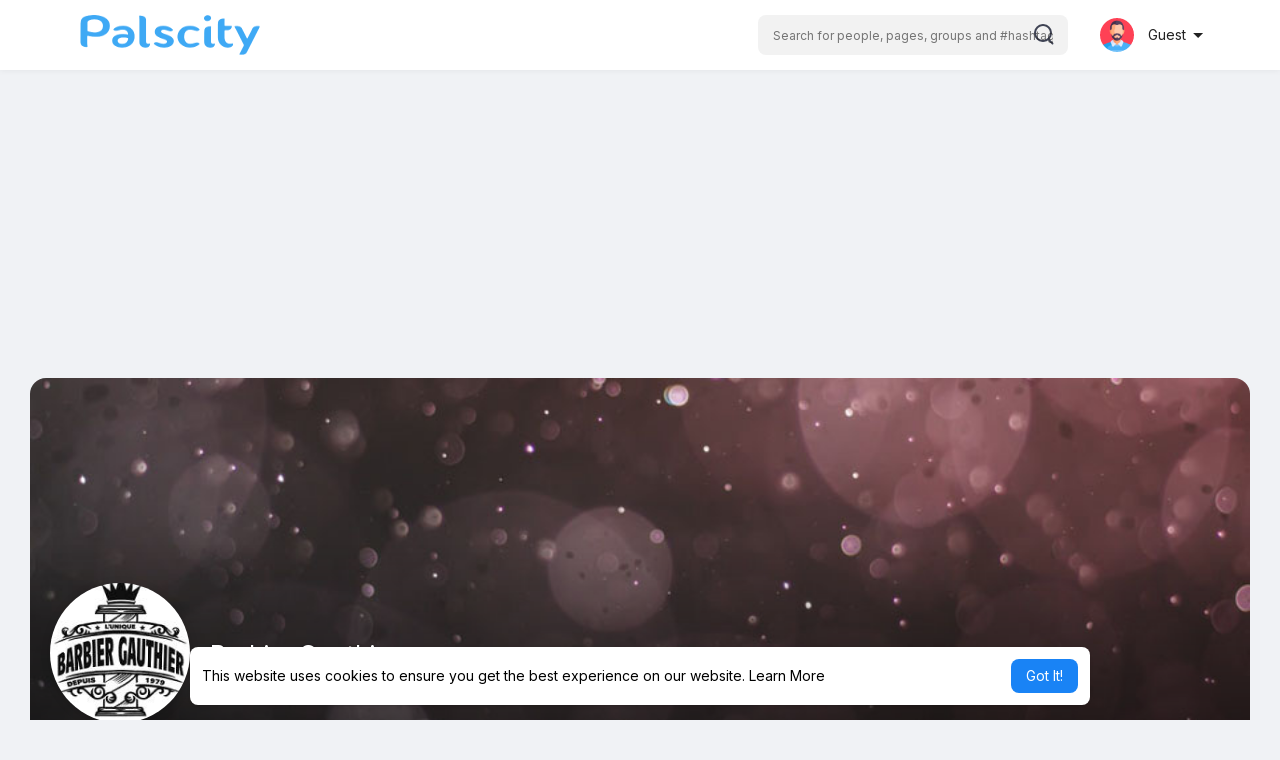

--- FILE ---
content_type: text/html; charset=utf-8
request_url: https://www.google.com/recaptcha/api2/aframe
body_size: 268
content:
<!DOCTYPE HTML><html><head><meta http-equiv="content-type" content="text/html; charset=UTF-8"></head><body><script nonce="rkYPk-ziN32Kx8bwKqYoUw">/** Anti-fraud and anti-abuse applications only. See google.com/recaptcha */ try{var clients={'sodar':'https://pagead2.googlesyndication.com/pagead/sodar?'};window.addEventListener("message",function(a){try{if(a.source===window.parent){var b=JSON.parse(a.data);var c=clients[b['id']];if(c){var d=document.createElement('img');d.src=c+b['params']+'&rc='+(localStorage.getItem("rc::a")?sessionStorage.getItem("rc::b"):"");window.document.body.appendChild(d);sessionStorage.setItem("rc::e",parseInt(sessionStorage.getItem("rc::e")||0)+1);localStorage.setItem("rc::h",'1769401745851');}}}catch(b){}});window.parent.postMessage("_grecaptcha_ready", "*");}catch(b){}</script></body></html>